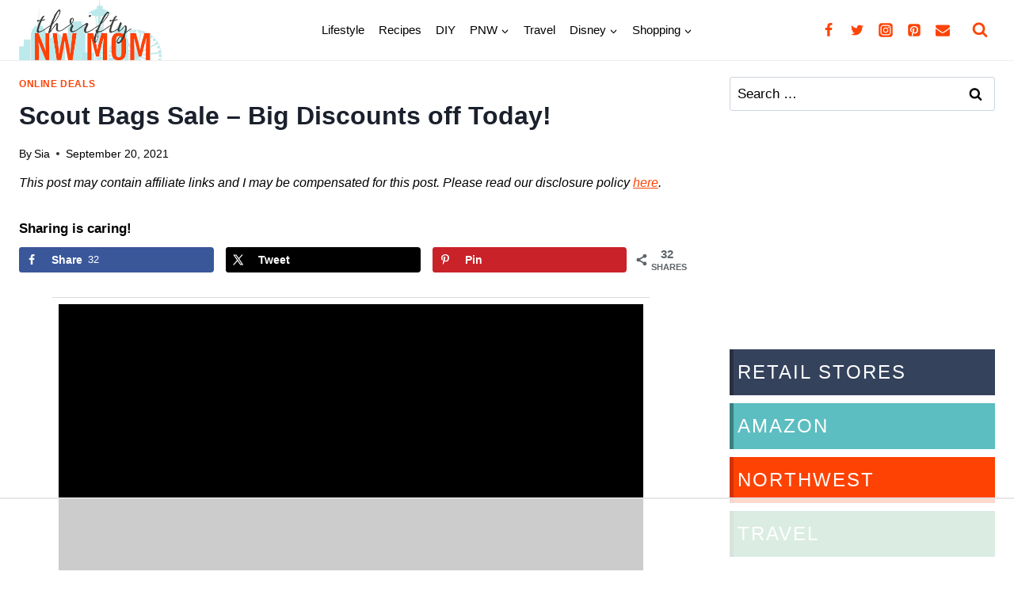

--- FILE ---
content_type: text/html
request_url: https://api.intentiq.com/profiles_engine/ProfilesEngineServlet?at=39&mi=10&dpi=936734067&pt=17&dpn=1&iiqidtype=2&iiqpcid=1fdfa20f-f3a1-4bc9-977f-63da1c4ba8aa&iiqpciddate=1768806344468&pcid=2bfbfd95-a7b3-426a-83de-c518a17bda5c&idtype=3&gdpr=0&japs=false&jaesc=0&jafc=0&jaensc=0&jsver=0.33&testGroup=A&source=pbjs&ABTestingConfigurationSource=group&abtg=A&vrref=https%3A%2F%2Fwww.thriftynorthwestmom.com
body_size: 54
content:
{"abPercentage":97,"adt":1,"ct":2,"isOptedOut":false,"data":{"eids":[]},"dbsaved":"false","ls":true,"cttl":86400000,"abTestUuid":"g_8f55eae4-c81b-4c32-a3cb-fb9c720b112b","tc":9,"sid":-1448231386}

--- FILE ---
content_type: text/html; charset=utf-8
request_url: https://www.google.com/recaptcha/api2/aframe
body_size: 267
content:
<!DOCTYPE HTML><html><head><meta http-equiv="content-type" content="text/html; charset=UTF-8"></head><body><script nonce="ra3UYPI-xssMVr927FWvLg">/** Anti-fraud and anti-abuse applications only. See google.com/recaptcha */ try{var clients={'sodar':'https://pagead2.googlesyndication.com/pagead/sodar?'};window.addEventListener("message",function(a){try{if(a.source===window.parent){var b=JSON.parse(a.data);var c=clients[b['id']];if(c){var d=document.createElement('img');d.src=c+b['params']+'&rc='+(localStorage.getItem("rc::a")?sessionStorage.getItem("rc::b"):"");window.document.body.appendChild(d);sessionStorage.setItem("rc::e",parseInt(sessionStorage.getItem("rc::e")||0)+1);localStorage.setItem("rc::h",'1768806354976');}}}catch(b){}});window.parent.postMessage("_grecaptcha_ready", "*");}catch(b){}</script></body></html>

--- FILE ---
content_type: text/plain; charset=utf-8
request_url: https://ads.adthrive.com/http-api/cv2
body_size: 7568
content:
{"om":["00xbjwwl","012nnesp","0929nj63","097orecv","0av741zl","0b0m8l4f","0cpicd1q","0fs6e2ri","0iyi1awv","0sm4lr19","1","10011/1013e764d636cb30c882620822ac5139","10011/6d6f4081f445bfe6dd30563fe3476ab4","10011/8b27c31a5a670fa1f1bbaf67c61def2e","10011/ba9f11025c980a17f6936d2888902e29","1006_199718016","1006_201706927","1011_302_56652030","1011_302_57050800","1011_302_57055686","1011_302_57055701","1011_302_57055873","10310289136970_462612359","10310289136970_462613276","10310289136970_462615644","10310289136970_462615833","10310289136970_462792978","10310289136970_491345701","10310289136970_559920770","10310289136970_559920874","10310289136970_579599725","10310289136970_579599993","10310289136970_593674671","10310289136970_594352012","10310289136970_628989283","10310289136970_686690145","10339421-5836009-0","10797905","10ua7afe","11142692","11509227","11526010","11526016","11556080","11560071","11633433","1185:1610326728","11896988","11999803","12010080","12010084","12010088","12123650","12142259","12151247","12219631","12219633","12219634","124843_8","124844_20","124848_7","124853_7","12491656","12491685","12491687","12837805","12837806","12850755","12850756","12gfb8kp","13mvd7kb","14xoyqyz","1606221","1610326625","1610326728","1611092","16x7UEIxQu8","17_23391296","17_24080387","17_24104714","17_24104726","17_24525570","17_24632123","17_24632125","17_24696319","17_24765543","17_24766959","17_24766970","17_24766984","17_24767226","17_24767241","17_24767248","17_24767577","17_24767603","1891/84814","1IWwPyLfI28","1h7yhpl7","1ktgrre1","1vo0zc6d","1z298jn1epv","1zx7wzcw","202430_200_EAAYACog7t9UKc5iyzOXBU.xMcbVRrAuHeIU5IyS9qdlP9IeJGUyBMfW1N0_","202430_200_EAAYACogfp82etiOdza92P7KkqCzDPazG1s0NmTQfyLljZ.q7ScyBDr2wK8_","202d4qe7","206_549410","2132:42375982","2132:45361388","2132:45410878","2132:45941257","2149:12147059","2149:12156461","2179:579593739337040696","2179:590157627360862445","2179:594033992319641821","221604952","2249:581439030","2249:647637518","2249:650628539","2249:662688299","2249:672917669","2249:674829215","2249:688592726","2249:691925891","2249:703670433","2307:00xbjwwl","2307:0b0m8l4f","2307:0uyv1734","2307:27s3hbtl","2307:2i8t2rx0","2307:74scwdnj","2307:77gj3an4","2307:794di3me","2307:9dh39xar","2307:9nex8xyd","2307:a7w365s6","2307:bj4kmsd6","2307:cv2huqwc","2307:dif1fgsg","2307:fmmrtnw7","2307:fphs0z2t","2307:g749lgab","2307:ge4000vb","2307:gvotpm74","2307:heb21q1u","2307:hzonbdnu","2307:k0csqwfi","2307:kitf0w2f","2307:ll8m2pwk","2307:lp37a2wq","2307:lu0m1szw","2307:np9yfx64","2307:nv5uhf1y","2307:plth4l1a","2307:q0nt8p8d","2307:qq1yf9hr","2307:ralux098","2307:rcfcy8ae","2307:u2cc9kzv","2307:xe7etvhg","2307:xm7xmowz","2307:zui0lm52","2307:zxl8as7s","2409_15064_70_85445179","2409_15064_70_85445183","2409_15064_70_85807351","2409_15064_70_85808977","2409_15064_70_85808987","2409_15064_70_85808988","2409_15064_70_85809016","2409_15064_70_85809022","2409_15064_70_85809046","2409_15064_70_85809050","2409_15064_70_85809052","2409_25495_176_CR52055522","2409_25495_176_CR52092918","2409_25495_176_CR52092919","2409_25495_176_CR52092920","2409_25495_176_CR52092921","2409_25495_176_CR52092923","2409_25495_176_CR52092954","2409_25495_176_CR52092956","2409_25495_176_CR52092957","2409_25495_176_CR52092959","2409_25495_176_CR52150651","2409_25495_176_CR52153848","2409_25495_176_CR52153849","2409_25495_176_CR52175340","2409_25495_176_CR52178314","2409_25495_176_CR52178315","2409_25495_176_CR52178316","2409_25495_176_CR52186411","2409_25495_176_CR52188001","2409_91366_409_216506","245841736","245842006","246453835","246638579","24694809","247292475","24732878","25048614","25048620","25_0l51bbpm","25_13mvd7kb","25_52qaclee","25_53v6aquw","25_6bfbb9is","25_8b5u826e","25_ctfvpw6w","25_dwjp56fe","25_m2n177jy","25_op9gtamy","25_oz31jrd0","25_pz8lwofu","25_ti0s3bz3","25_utberk8n","25_v6qt489s","25_xz6af56d","25_yi6qlg3p","25_ztlksnbe","25_zwzjgvpw","2662_200562_8172741","2662_200562_8182933","2676:79096172","2676:85480678","2676:85807294","2676:85807301","2676:85807305","2676:85807307","2676:85807308","2676:85807320","2676:85807326","2676:85807343","2676:85807351","2676:85807408","2711_64_11999803","2760:176_CR52092921","2760:176_CR52092923","2760:176_CR52092954","2760:176_CR52178315","2760:176_CR52178316","2760:176_CR52186411","2760:176_CR52186412","28925636","28933536","28u7c6ez","29102835","29402249","29414696","29414711","2974:8168473","2974:8172741","29_687541800","29_695596187","2i8t2rx0","2qbp7g0b","2y5a5qhb","2yor97dj","3018/7bde77b5ea7700479e9d98db672b3e5a","30583865","306_24694809","306_24766982","308_125203_14","308_125204_11","31qdo7ks","3335_25247_696504971","3335_25247_697084445","3335_25247_700109379","3335_25247_700109393","33608492","33608759","34182009","3490:CR52055522","3490:CR52092918","3490:CR52092919","3490:CR52092920","3490:CR52092921","3490:CR52092923","3490:CR52175339","3490:CR52175340","3490:CR52178314","3490:CR52178315","3490:CR52178316","3490:CR52186411","3490:CR52212685","3490:CR52212688","3490:CR52223710","3490:CR52223725","3490:CR52223939","34945989","34eys5wu","3658_15032_bkkzvxfz","3658_15032_qq1yf9hr","3658_18008_u2cc9kzv","3658_211122_74scwdnj","3658_215376_097orecv","3658_582283_lu0m1szw","3658_603555_bj4kmsd6","3658_608642_kitf0w2f","36_46_11881007","3702_139777_24765483","3702_139777_24765530","3702_139777_24765531","381513943572","3822:23149016","3858:12536510","39303318","3LMBEkP-wis","3o6augn1","4083IP31KS13kodabuilt","4083IP31KS13kodabuilt_89b39","409_189218","409_192546","409_192565","409_216326","409_216366","409_216368","409_216384","409_216386","409_216396","409_216398","409_216406","409_216416","409_216418","409_216476","409_216504","409_216506","409_220149","409_220169","409_220333","409_220336","409_220344","409_220346","409_220369","409_223591","409_223597","409_223599","409_225975","409_225978","409_225980","409_225982","409_225983","409_225987","409_225988","409_225990","409_225993","409_226321","409_226322","409_226326","409_226327","409_226332","409_226337","409_226352","409_226361","409_226370","409_226376","409_226377","409_227223","409_227224","409_227226","409_227235","409_227239","409_227260","409_228054","409_228059","409_228062","409_228065","409_228077","409_228111","409_228351","409_228354","409_228370","409_228380","409_230726","409_230728","409_235268","4111IP31KS13kodabuilt_89b39","42167227","42604842","43919974","43919976","43919984","43919985","43919986","43a7ptxe","44023623","444361065","444361067","44629254","458901553568","45999649","462613276","462615644","4642109_46_12123650","4642109_46_12142259","46_12123650","46_12142259","47192068","47869802","481703827","485027845327","48594493","49039749","49065887","49123012","49175728","4941618","4947806","4qxmmgd2","4zai8e8t","50447579","507312421","51372397","51372434","521_425_203499","521_425_203500","521_425_203501","521_425_203505","521_425_203508","521_425_203509","521_425_203515","521_425_203518","521_425_203529","521_425_203534","521_425_203535","521_425_203536","521_425_203542","521_425_203617","521_425_203633","521_425_203635","521_425_203651","521_425_203653","521_425_203660","521_425_203674","521_425_203692","521_425_203693","521_425_203695","521_425_203700","521_425_203702","521_425_203703","521_425_203705","521_425_203712","521_425_203714","521_425_203728","521_425_203729","521_425_203730","521_425_203731","521_425_203732","521_425_203733","521_425_203735","521_425_203742","521_425_203744","521_425_203867","521_425_203868","521_425_203871","521_425_203877","521_425_203885","521_425_203890","521_425_203892","521_425_203893","521_425_203897","521_425_203900","521_425_203905","521_425_203918","521_425_203924","521_425_203932","521_425_203934","521_425_203936","521_425_203946","521_425_203952","521_425_203970","521_425_203976","521_425_203980","52671295","5316_139700_4589264e-39c7-4b8f-ba35-5bd3dd2b4e3a","5316_139700_5be498a5-7cd7-4663-a645-375644e33f4f","5316_139700_6aefc6d3-264a-439b-b013-75aa5c48e883","5316_139700_76cc1210-8fb0-4395-b272-aa369e25ed01","5316_139700_86ba33fe-6ccb-43c3-a706-7d59181d021c","5316_139700_87802704-bd5f-4076-a40b-71f359b6d7bf","5316_139700_95d84c4a-b2ef-4b18-8978-d3590d1bcdc4","5316_139700_af6bd248-efcd-483e-b6e6-148c4b7b9c8a","5316_139700_b154f434-c058-4c10-b81e-cf5fd1a4bd89","5316_139700_bd0b86af-29f5-418b-9bb4-3aa99ec783bd","5316_139700_cbda64c5-11d0-46f9-8941-2ca24d2911d8","5316_139700_cebab8a3-849f-4c71-9204-2195b7691600","5316_139700_d1a8183a-ff72-4a02-b603-603a608ad8c4","5316_139700_de0a26f2-c9e8-45e5-9ac3-efb5f9064703","5316_139700_e57da5d6-bc41-40d9-9688-87a11ae6ec85","5316_139700_f7be6964-9ad4-40ba-a38a-55794e229d11","53osz248","53v6aquw","54779847","54779856","54779873","55092222","5510:cymho2zs","5510:kecbwzbd","5510:ouycdkmq","5510:qq1yf9hr","5510:quk7w53j","5510:uk9x4xmh","5510:v9k6m2b0","55344524","553799","553804","55601846","5563_66529_OADD2.7284328140867_1QMTXCF8RUAKUSV9ZP","5563_66529_OADD2.7284328163393_196P936VYRAEYC7IJY","5563_66529_OADD2.7353040902704_12VHHVEFFXH8OJ4LUR","5563_66529_OADD2.7353043681733_1CTKQ7RI7E0NJH0GJ0","5563_66529_OADD2.7353135342684_17ZORKIWE2IRN62EZE","5563_66529_OADD2.7353135342687_19MJYHNTPJCXTE106I","5563_66529_OAIP.1a822c5c9d55f8c9ff283b44f36f01c3","5563_66529_OAIP.a1d9b393696755239d45a712e1421d5a","55651486","557_409_216362","557_409_216366","557_409_216396","557_409_216506","557_409_216606","557_409_220139","557_409_220149","557_409_220159","557_409_220332","557_409_220333","557_409_220334","557_409_220336","557_409_220338","557_409_220343","557_409_220344","557_409_220346","557_409_220354","557_409_220358","557_409_220364","557_409_220366","557_409_223588","557_409_223589","557_409_223599","557_409_225988","557_409_226312","557_409_226352","557_409_228054","557_409_228055","557_409_228059","557_409_228064","557_409_228074","557_409_228077","557_409_228105","557_409_228113","557_409_228348","557_409_228349","557_409_228351","557_409_228354","557_409_228363","557_409_230729","557_409_230737","557_409_235268","557_409_235274","557_409_235277","55826909","558_93_8b5u826e","558_93_cv2huqwc","558_93_m2n177jy","558_93_nrlkfmof","558_93_op9gtamy","558_93_u2cc9kzv","558_93_ztlksnbe","558_93_zwzjgvpw","55965333","560_74_18236268","561282395","561282405","56341213","5636:12023787","5636:12023788","56632487","56635908","56635945","56635955","5826529107","588837179414603875","589289985696794383","591283456202345442","593674671","594352012","59487652","59751572","59780461","59780474","59818357","59873208","59873222","59873223","59873224","59873227","59873230","5989_1799740_703656485","5ia3jbdy","5iujftaz","60146355","60168597","60398502","605367467","60638194","609577512","60f5a06w","61024857","61085224","61174500","61210719","61310248631_704418704","61456734","618576351","618653722","618876699","618980679","61900466","619089559","61916211","61916223","61916225","61916229","61932920","61932925","61932933","61932957","6226505231","6226505239","6226530649","6250_66552_1078081054","6250_66552_917052004","625317146","627225143","627227759","627290883","627301267","627309156","627309159","627506494","627506665","628222860","628444259","628444349","628444433","628444439","628456310","628456313","628456382","628622169","628622172","628622244","628622247","628622250","628683371","628687043","628687157","628687460","628803013","628841673","629007394","629009180","629167998","629168001","629168010","629168565","629171196","629171202","629255550","629350437","62946736","62946748","629488423","62977989","62981075","629817930","62981822","62987257","629984747","630137823","63063274","63088927","63088929","63t6qg56","645287520","651637446","651637459","651637461","651637462","670_9916_462792722","670_9916_491345434","670_9916_559920770","670_9916_579599725","670_9916_704067611","673375558002","680597458938","680_99480_464327579","680_99480_684781858","680_99480_685190485","680_99480_696504968","680_99480_700109379","680_99480_700109389","680_99480_700109391","680_99480_700109393","681349749","684781858","688070999","688078501","695058324","695879875","695879895","696314600","696332890","696504971","696506138","697189968","697189974","697189994","697189999","697190094","697525780","697525793","697525795","697525824","697876999","697877001","699183154","699183155","699812344","699812857","699813340","699824707","6lmy2lg0","6mrds7pc","6p9v1joo","700109379","700109389","700109391","700117713","702397981","702675162","702759138","702759224","702759314","702759627","705313317","706320056","70_79482212","70_85472786","730465715401","7354_138543_85444734","7354_138543_85444959","7354_138543_85445161","7354_138543_85445175","7354_138543_85445179","7354_138543_85445183","7354_138543_85445206","7354_138543_85807320","7354_138543_85807343","7354_138543_85808988","7354_138543_85809016","7354_138543_85809022","7354_138543_85809050","7354_138543_86470571","7354_138543_86470584","7414_121891_6205231","7414_121891_6205239","74_559920874","74_579599725","772584292979","7732580","77gj3an4","789730295161","790683048464","79096182","79096186","791354972836","793266622530","79482219","794di3me","7969_149355_19682095","7cmeqmw8","7k27twoj","7nwknfw7","7qIE6HPltrY","7qevw67b","7vlmjnq0","80070339","80070376","80072827","8152859","8152878","8152879","8153717","8153732","8153735","8153737","8153739","8154361","8154367","82133854","82133858","82286818","8341_230731_589289985696794383","8341_230731_591283456202345442","85445129","85445144","85445175","85445183","85445193","85472801","85480678","85807305","85807307","85807308","85807320","85807326","85807351","85808977","85808987","85809006","85809008","85809016","85809022","85809043","85809046","85809052","85809095","85943194","85954445","86470584","86470587","86509226","86509229","86621362","86621364","86621370","86621380","86621381","86621451","86888335","86888339","8742112z6cimm","8754588","8b5u826e","8orkh93v","8w4klwi4","9046626","9057/0328842c8f1d017570ede5c97267f40d","9057/1ed2e1a3f7522e9d5b4d247b57ab0c7c","9057/211d1f0fa71d1a58cabee51f2180e38f","9057/9ced2f4f99ea397df0e0f394c2806693","9057/f7b48c3c8e5cae09b2de28ad043f449d","90_12219552","90_12219631","90_12219633","90_12219634","90_12452427","90_12491645","90_12491667","90_12491685","90_12837806","90_12850755","90_12850756","90zjqu77","91950636","91950639","93azyd79","98xzy0ek","9cv2cppz","9dh39xar","9nex8xyd","9r15vock","9rqgwgyb","9t6gmxuz","BrwovVXE2H0","NplsJAxRH1w","Rno6AJZ2sVI","YlnVIl2d84o","a0oxacu8","a7w365s6","abhu2o6t","ad93t9yy","ajbyfzx8","axw5pt53","b3sqze11","b41rck4a","b90cwbcd","be4hm1i2","bhcgvwxj","bj2984kmsd6","bj4kmsd6","bk298kzvxfz","bn278v80","c1hsjx06","c22985t9p0u","c25t9p0u","c7i6r1q4","cd29840m5wq","cd40m5wq","cegbqxs1","cki44jrm","co17kfxk","cpn7gwek","cqant14y","cr-1oplzoysu9vd","cr-1oplzoysuatj","cr-1oplzoysubwe","cr-1oplzoysubxe","cr-6ovjht2eu9vd","cr-6ovjht2euatj","cr-98ru5j2su8rm","cr-98ru5j2subxf","cr-98ru5j2tu8rm","cr-98ru5j2tubxf","cr-98xywk4vubxf","cr-9hxzbqc08jrgv2","cr-Bitc7n_p9iw__vat__49i_k_6v6_h_jce2vj5h_PxWzTvgmq","cr-Bitc7n_p9iw__vat__49i_k_6v6_h_jce2vj5h_Sky0Cdjrj","cr-a9s2xfzsubwj","cr-a9t13j8xubwj","cr-a9t13kztubwj","cr-a9t13kzwubwj","cr-aaqt0j8subwj","cr-aaqt0j8vubwj","cr-aav1zg0qubwj","cr-aav1zg0uubwj","cr-aavwye1uubwj","cr-aavwye1vubwj","cr-aawz2m3vubwj","cr-aawz2m4yubwj","cr-aawz2m5qubwj","cr-aawz2m7tubwj","cr-aawz3f0uubwj","cr-aawz3f1rubwj","cr-aawz3f1yubwj","cr-aawz3f2subwj","cr-aawz3f3qubwj","cr-aawz3f3rubwj","cr-aawz3f3uubwj","cr-aawz3f3xubwj","cr-aawz3i2tubwj","cr-aawz3i6wubwj","cr-bh74t8gvu9vd","cr-ccr05f8w17tmu","cr-dftw1fzqv7tmu","cr-dftw1fzqv7vjv","cr-efvywg0ry7tf1","cr-efvywg0tt7tf1","cr-eh447mhhubwe","cr-f6puwm2w27tf1","cr-f6puwm2yw7tf1","cr-ghun4f53ubwe","cr-ghun4f53ubxe","cr-h6q46o706lrgv2","cr-k4ot01j4ubwe","cr-kk33ae113ergv2","cr-kz4ol95lu9vd","cr-kz4ol95lubwe","cr-lg354l2uvergv2","cr-sk1vaer4u9vd","cr-sk1vaer4ubwe","cr-wm8psj6gu9vd","cr-xu1ullzyu9vd","cr-xu1ullzyubwe","cr223-hbwv3k2qv7z","ctfvpw6w","cv2huqwc","cymho2zs","czt3qxxp","d8298ijy7f2","d8ijy7f2","d8xpzwgq","daw00eve","ddd2k10l","dg2WmFvzosE","dhd27ung","dif1fgsg","dwghal43","dwjp56fe","dzn3z50z","eb9vjo1r","ekv63n6v","emgupcal","ey8vsnzk","f0u03q6w","f3craufm","fdujxvyb","feueU8m1y4Y","fjp0ceax","fjzzyur4","fmmrtnw7","fo6td3w5","fp298hs0z2t","fphs0z2t","fyva96ss-s","g2ozgyf2","g749lgab","ge4000vb","ge4kwk32","gp71mc8o","gvotpm74","h829828fwf4","hauz7f6h","heb21q1u","hf9ak5dg","homyiq6b","hqz7anxg","hueqprai","hzonbdnu","i2aglcoy","i776wjt4","i90isgt0","iaqttatc","jd035jgw","jonxsolf","jr169syq","jx298rvgonh","k0csqwfi","k3g9jpes","kecbwzbd","kitf0w2f","kniwm2we","ksrdc5dk","kz8629zd","l04ojb5z","l1keero7","lc298408s2k","lc408s2k","ll8m2pwk","lp37a2wq","ltgwjglo","lu0m1szw","lz23iixx","m2n177jy","m3wzasds","m4298xt6ckm","min949in","mne39gsk","mnzinbrt","mtsc0nih","mv298tp3dnv","mvtp3dnv","n3egwnq7","nfucnkws","np9yfx64","nrlkfmof","nrs1hc5n","nv5uhf1y","o5xj653n","ocnesxs5","oe31iwxh","ofoon6ir","ofr83ln0","op9gtamy","ot91zbhz","ouycdkmq","oz31jrd0","oz3ry6sr","ozdii3rw","p0yfzusz","pi6u4hm4","piwneqqj","pl298th4l1a","plth4l1a","poc1p809","pte4wl23","pz8lwofu","q0nt8p8d","q9plh3qd","qa298oxvuy4","qaoxvuy4","qqvgscdx","qtifv9ci","qts6c5p3","quk7w53j","qvlojyqt","qx298169s69","r3298co354x","r3co354x","r68ur1og","ralux098","rcfcy8ae","riaslz7g","rkqjm0j1","rmttmrq8","rr298likvt1","rup4bwce","rxj4b6nw","s2ahu2ae","s4s41bit","s5gryn6u","s6pbymn9","sk2984ge5lf","sk4ge5lf","t2298dlmwva","t34l2d9w","t4zab46q","t5kb9pme","t73gfjqn","t8wo6x3o","ta3n09df","ti0s3bz3","u2cc9kzv","u3i8n6ef","ubykfntq","uf7vbcrs","uhebin5g","ujqkqtnh","uk9x4xmh","urut9okb","utberk8n","uy5wm2fg","uz8dk676","v1oc480x","v3xdjj0n","v8cahio3","v8cczmzc","v9k6m2b0","ven7pu1c","vf42112vpfnp8","vkqnyng8","vosqszns","vqqwz0z3","wgs30pcg","wix9gxm5","wk8exctl","wt0wmo2s","wxfnrapl","x420t9me","x716iscu","xdaezn6y","xe2987etvhg","xe7etvhg","xjq9sbpc","xm2987xmowz","xm7xmowz","xswz6rio","xtxa8s2d","xwhet1qh","y51tr986","ygmhp6c6","yi6qlg3p","yl0m4qvg","yq5t5meg","yxvw3how","yy10h45c","zaiy3lqy","zfexqyi5","ziox91q0","ztlksnbe","zui0lm52","zvdz58bk","zwzjgvpw","zxl8as7s","7979132","7979135"],"pmp":[],"adomains":["1md.org","a4g.com","about.bugmd.com","acelauncher.com","adameve.com","adelion.com","adp3.net","advenuedsp.com","aibidauction.com","aibidsrv.com","akusoli.com","allofmpls.org","arkeero.net","ato.mx","avazutracking.net","avid-ad-server.com","avid-adserver.com","avidadserver.com","aztracking.net","bc-sys.com","bcc-ads.com","bidderrtb.com","bidscube.com","bizzclick.com","bkserving.com","bksn.se","brightmountainads.com","bucksense.io","bugmd.com","ca.iqos.com","capitaloneshopping.com","cdn.dsptr.com","clarifion.com","clean.peebuster.com","cotosen.com","cs.money","cwkuki.com","dallasnews.com","dcntr-ads.com","decenterads.com","derila-ergo.com","dhgate.com","dhs.gov","digitaladsystems.com","displate.com","doyour.bid","dspbox.io","envisionx.co","ezmob.com","fla-keys.com","fmlabsonline.com","g123.jp","g2trk.com","gadgetslaboratory.com","gadmobe.com","getbugmd.com","goodtoknowthis.com","gov.il","grosvenorcasinos.com","guard.io","hero-wars.com","holts.com","howto5.io","http://bookstofilm.com/","http://countingmypennies.com/","http://fabpop.net/","http://folkaly.com/","http://gameswaka.com/","http://gowdr.com/","http://gratefulfinance.com/","http://outliermodel.com/","http://profitor.com/","http://tenfactorialrocks.com/","http://vovviral.com/","https://instantbuzz.net/","https://www.royalcaribbean.com/","ice.gov","imprdom.com","justanswer.com","liverrenew.com","longhornsnuff.com","lovehoney.com","lowerjointpain.com","lymphsystemsupport.com","meccabingo.com","media-servers.net","medimops.de","miniretornaveis.com","mobuppsrtb.com","motionspots.com","mygrizzly.com","myiq.com","myrocky.ca","national-lottery.co.uk","nbliver360.com","ndc.ajillionmax.com","nibblr-ai.com","niutux.com","nordicspirit.co.uk","notify.nuviad.com","notify.oxonux.com","own-imp.vrtzads.com","paperela.com","paradisestays.site","parasiterelief.com","peta.org","pfm.ninja","photoshelter.com","pixel.metanetwork.mobi","pixel.valo.ai","plannedparenthood.org","plf1.net","plt7.com","pltfrm.click","printwithwave.co","privacymodeweb.com","rangeusa.com","readywind.com","reklambids.com","ri.psdwc.com","royalcaribbean.com","royalcaribbean.com.au","rtb-adeclipse.io","rtb-direct.com","rtb.adx1.com","rtb.kds.media","rtb.reklambid.com","rtb.reklamdsp.com","rtb.rklmstr.com","rtbadtrading.com","rtbsbengine.com","rtbtradein.com","saba.com.mx","safevirus.info","securevid.co","seedtag.com","servedby.revive-adserver.net","shift.com","simple.life","smrt-view.com","swissklip.com","taboola.com","tel-aviv.gov.il","temu.com","theoceanac.com","track-bid.com","trackingintegral.com","trading-rtbg.com","trkbid.com","truthfinder.com","unoadsrv.com","usconcealedcarry.com","uuidksinc.net","vabilitytech.com","vashoot.com","vegogarden.com","viewtemplates.com","votervoice.net","vuse.com","waardex.com","wapstart.ru","wayvia.com","wdc.go2trk.com","weareplannedparenthood.org","webtradingspot.com","www.royalcaribbean.com","xapads.com","xiaflex.com","yourchamilia.com"]}

--- FILE ---
content_type: text/plain
request_url: https://rtb.openx.net/openrtbb/prebidjs
body_size: -232
content:
{"id":"a6502d4d-aab7-4b9e-bec8-3ee46b643f47","nbr":0}

--- FILE ---
content_type: text/plain
request_url: https://rtb.openx.net/openrtbb/prebidjs
body_size: -232
content:
{"id":"238389b0-7743-4cce-b3a6-c2be36032c45","nbr":0}

--- FILE ---
content_type: text/plain
request_url: https://rtb.openx.net/openrtbb/prebidjs
body_size: -232
content:
{"id":"d1d4e2f9-665b-4b7b-87f3-865154ba961a","nbr":0}

--- FILE ---
content_type: text/plain
request_url: https://rtb.openx.net/openrtbb/prebidjs
body_size: -232
content:
{"id":"9a72242c-875e-4e17-8446-e80d40830c57","nbr":0}

--- FILE ---
content_type: text/plain
request_url: https://rtb.openx.net/openrtbb/prebidjs
body_size: -232
content:
{"id":"e4fa89d8-0eea-482f-9e37-6c9ec4c7d1fc","nbr":0}

--- FILE ---
content_type: text/plain
request_url: https://rtb.openx.net/openrtbb/prebidjs
body_size: -232
content:
{"id":"640061fb-d64f-459f-8e10-04e2061cdb39","nbr":0}

--- FILE ---
content_type: text/plain
request_url: https://rtb.openx.net/openrtbb/prebidjs
body_size: -232
content:
{"id":"0adca599-248a-4e82-9e0f-4b7ccea8fb47","nbr":0}

--- FILE ---
content_type: text/plain
request_url: https://rtb.openx.net/openrtbb/prebidjs
body_size: -232
content:
{"id":"3b61b728-1d6d-4c41-95f7-838c29c4ce17","nbr":0}

--- FILE ---
content_type: text/plain
request_url: https://rtb.openx.net/openrtbb/prebidjs
body_size: -232
content:
{"id":"10f3dd2d-db73-417b-800e-8e9615e99474","nbr":0}

--- FILE ---
content_type: text/plain
request_url: https://rtb.openx.net/openrtbb/prebidjs
body_size: -232
content:
{"id":"ffd22a35-8f37-4ca6-b9f8-f3ff41bf5b3d","nbr":0}

--- FILE ---
content_type: text/plain
request_url: https://rtb.openx.net/openrtbb/prebidjs
body_size: -86
content:
{"id":"5eadf6b5-f0aa-49b1-9f09-f9beebc5fe5c","nbr":0}

--- FILE ---
content_type: text/plain
request_url: https://rtb.openx.net/openrtbb/prebidjs
body_size: -232
content:
{"id":"9c49c7de-0bf6-4c73-93da-9051f3809098","nbr":0}

--- FILE ---
content_type: text/plain
request_url: https://rtb.openx.net/openrtbb/prebidjs
body_size: -232
content:
{"id":"c6ad21fe-ac8c-423e-aa01-1a389f2b3523","nbr":0}